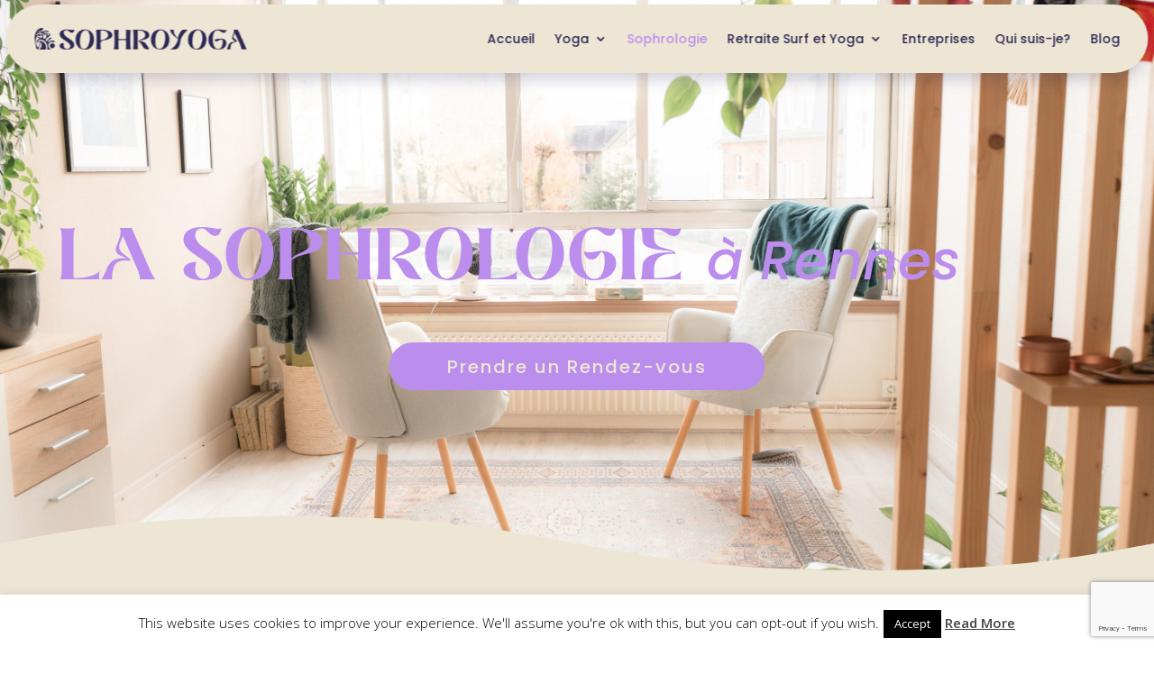

--- FILE ---
content_type: text/html; charset=utf-8
request_url: https://www.google.com/recaptcha/api2/anchor?ar=1&k=6LeZyRsqAAAAAAFmA4d0Rr-0gKSNno-O92Vggv3n&co=aHR0cHM6Ly9zb3Bocm95b2dhcmVubmVzLmNvbTo0NDM.&hl=en&v=PoyoqOPhxBO7pBk68S4YbpHZ&size=invisible&anchor-ms=20000&execute-ms=30000&cb=wvrtp37tp7wr
body_size: 48544
content:
<!DOCTYPE HTML><html dir="ltr" lang="en"><head><meta http-equiv="Content-Type" content="text/html; charset=UTF-8">
<meta http-equiv="X-UA-Compatible" content="IE=edge">
<title>reCAPTCHA</title>
<style type="text/css">
/* cyrillic-ext */
@font-face {
  font-family: 'Roboto';
  font-style: normal;
  font-weight: 400;
  font-stretch: 100%;
  src: url(//fonts.gstatic.com/s/roboto/v48/KFO7CnqEu92Fr1ME7kSn66aGLdTylUAMa3GUBHMdazTgWw.woff2) format('woff2');
  unicode-range: U+0460-052F, U+1C80-1C8A, U+20B4, U+2DE0-2DFF, U+A640-A69F, U+FE2E-FE2F;
}
/* cyrillic */
@font-face {
  font-family: 'Roboto';
  font-style: normal;
  font-weight: 400;
  font-stretch: 100%;
  src: url(//fonts.gstatic.com/s/roboto/v48/KFO7CnqEu92Fr1ME7kSn66aGLdTylUAMa3iUBHMdazTgWw.woff2) format('woff2');
  unicode-range: U+0301, U+0400-045F, U+0490-0491, U+04B0-04B1, U+2116;
}
/* greek-ext */
@font-face {
  font-family: 'Roboto';
  font-style: normal;
  font-weight: 400;
  font-stretch: 100%;
  src: url(//fonts.gstatic.com/s/roboto/v48/KFO7CnqEu92Fr1ME7kSn66aGLdTylUAMa3CUBHMdazTgWw.woff2) format('woff2');
  unicode-range: U+1F00-1FFF;
}
/* greek */
@font-face {
  font-family: 'Roboto';
  font-style: normal;
  font-weight: 400;
  font-stretch: 100%;
  src: url(//fonts.gstatic.com/s/roboto/v48/KFO7CnqEu92Fr1ME7kSn66aGLdTylUAMa3-UBHMdazTgWw.woff2) format('woff2');
  unicode-range: U+0370-0377, U+037A-037F, U+0384-038A, U+038C, U+038E-03A1, U+03A3-03FF;
}
/* math */
@font-face {
  font-family: 'Roboto';
  font-style: normal;
  font-weight: 400;
  font-stretch: 100%;
  src: url(//fonts.gstatic.com/s/roboto/v48/KFO7CnqEu92Fr1ME7kSn66aGLdTylUAMawCUBHMdazTgWw.woff2) format('woff2');
  unicode-range: U+0302-0303, U+0305, U+0307-0308, U+0310, U+0312, U+0315, U+031A, U+0326-0327, U+032C, U+032F-0330, U+0332-0333, U+0338, U+033A, U+0346, U+034D, U+0391-03A1, U+03A3-03A9, U+03B1-03C9, U+03D1, U+03D5-03D6, U+03F0-03F1, U+03F4-03F5, U+2016-2017, U+2034-2038, U+203C, U+2040, U+2043, U+2047, U+2050, U+2057, U+205F, U+2070-2071, U+2074-208E, U+2090-209C, U+20D0-20DC, U+20E1, U+20E5-20EF, U+2100-2112, U+2114-2115, U+2117-2121, U+2123-214F, U+2190, U+2192, U+2194-21AE, U+21B0-21E5, U+21F1-21F2, U+21F4-2211, U+2213-2214, U+2216-22FF, U+2308-230B, U+2310, U+2319, U+231C-2321, U+2336-237A, U+237C, U+2395, U+239B-23B7, U+23D0, U+23DC-23E1, U+2474-2475, U+25AF, U+25B3, U+25B7, U+25BD, U+25C1, U+25CA, U+25CC, U+25FB, U+266D-266F, U+27C0-27FF, U+2900-2AFF, U+2B0E-2B11, U+2B30-2B4C, U+2BFE, U+3030, U+FF5B, U+FF5D, U+1D400-1D7FF, U+1EE00-1EEFF;
}
/* symbols */
@font-face {
  font-family: 'Roboto';
  font-style: normal;
  font-weight: 400;
  font-stretch: 100%;
  src: url(//fonts.gstatic.com/s/roboto/v48/KFO7CnqEu92Fr1ME7kSn66aGLdTylUAMaxKUBHMdazTgWw.woff2) format('woff2');
  unicode-range: U+0001-000C, U+000E-001F, U+007F-009F, U+20DD-20E0, U+20E2-20E4, U+2150-218F, U+2190, U+2192, U+2194-2199, U+21AF, U+21E6-21F0, U+21F3, U+2218-2219, U+2299, U+22C4-22C6, U+2300-243F, U+2440-244A, U+2460-24FF, U+25A0-27BF, U+2800-28FF, U+2921-2922, U+2981, U+29BF, U+29EB, U+2B00-2BFF, U+4DC0-4DFF, U+FFF9-FFFB, U+10140-1018E, U+10190-1019C, U+101A0, U+101D0-101FD, U+102E0-102FB, U+10E60-10E7E, U+1D2C0-1D2D3, U+1D2E0-1D37F, U+1F000-1F0FF, U+1F100-1F1AD, U+1F1E6-1F1FF, U+1F30D-1F30F, U+1F315, U+1F31C, U+1F31E, U+1F320-1F32C, U+1F336, U+1F378, U+1F37D, U+1F382, U+1F393-1F39F, U+1F3A7-1F3A8, U+1F3AC-1F3AF, U+1F3C2, U+1F3C4-1F3C6, U+1F3CA-1F3CE, U+1F3D4-1F3E0, U+1F3ED, U+1F3F1-1F3F3, U+1F3F5-1F3F7, U+1F408, U+1F415, U+1F41F, U+1F426, U+1F43F, U+1F441-1F442, U+1F444, U+1F446-1F449, U+1F44C-1F44E, U+1F453, U+1F46A, U+1F47D, U+1F4A3, U+1F4B0, U+1F4B3, U+1F4B9, U+1F4BB, U+1F4BF, U+1F4C8-1F4CB, U+1F4D6, U+1F4DA, U+1F4DF, U+1F4E3-1F4E6, U+1F4EA-1F4ED, U+1F4F7, U+1F4F9-1F4FB, U+1F4FD-1F4FE, U+1F503, U+1F507-1F50B, U+1F50D, U+1F512-1F513, U+1F53E-1F54A, U+1F54F-1F5FA, U+1F610, U+1F650-1F67F, U+1F687, U+1F68D, U+1F691, U+1F694, U+1F698, U+1F6AD, U+1F6B2, U+1F6B9-1F6BA, U+1F6BC, U+1F6C6-1F6CF, U+1F6D3-1F6D7, U+1F6E0-1F6EA, U+1F6F0-1F6F3, U+1F6F7-1F6FC, U+1F700-1F7FF, U+1F800-1F80B, U+1F810-1F847, U+1F850-1F859, U+1F860-1F887, U+1F890-1F8AD, U+1F8B0-1F8BB, U+1F8C0-1F8C1, U+1F900-1F90B, U+1F93B, U+1F946, U+1F984, U+1F996, U+1F9E9, U+1FA00-1FA6F, U+1FA70-1FA7C, U+1FA80-1FA89, U+1FA8F-1FAC6, U+1FACE-1FADC, U+1FADF-1FAE9, U+1FAF0-1FAF8, U+1FB00-1FBFF;
}
/* vietnamese */
@font-face {
  font-family: 'Roboto';
  font-style: normal;
  font-weight: 400;
  font-stretch: 100%;
  src: url(//fonts.gstatic.com/s/roboto/v48/KFO7CnqEu92Fr1ME7kSn66aGLdTylUAMa3OUBHMdazTgWw.woff2) format('woff2');
  unicode-range: U+0102-0103, U+0110-0111, U+0128-0129, U+0168-0169, U+01A0-01A1, U+01AF-01B0, U+0300-0301, U+0303-0304, U+0308-0309, U+0323, U+0329, U+1EA0-1EF9, U+20AB;
}
/* latin-ext */
@font-face {
  font-family: 'Roboto';
  font-style: normal;
  font-weight: 400;
  font-stretch: 100%;
  src: url(//fonts.gstatic.com/s/roboto/v48/KFO7CnqEu92Fr1ME7kSn66aGLdTylUAMa3KUBHMdazTgWw.woff2) format('woff2');
  unicode-range: U+0100-02BA, U+02BD-02C5, U+02C7-02CC, U+02CE-02D7, U+02DD-02FF, U+0304, U+0308, U+0329, U+1D00-1DBF, U+1E00-1E9F, U+1EF2-1EFF, U+2020, U+20A0-20AB, U+20AD-20C0, U+2113, U+2C60-2C7F, U+A720-A7FF;
}
/* latin */
@font-face {
  font-family: 'Roboto';
  font-style: normal;
  font-weight: 400;
  font-stretch: 100%;
  src: url(//fonts.gstatic.com/s/roboto/v48/KFO7CnqEu92Fr1ME7kSn66aGLdTylUAMa3yUBHMdazQ.woff2) format('woff2');
  unicode-range: U+0000-00FF, U+0131, U+0152-0153, U+02BB-02BC, U+02C6, U+02DA, U+02DC, U+0304, U+0308, U+0329, U+2000-206F, U+20AC, U+2122, U+2191, U+2193, U+2212, U+2215, U+FEFF, U+FFFD;
}
/* cyrillic-ext */
@font-face {
  font-family: 'Roboto';
  font-style: normal;
  font-weight: 500;
  font-stretch: 100%;
  src: url(//fonts.gstatic.com/s/roboto/v48/KFO7CnqEu92Fr1ME7kSn66aGLdTylUAMa3GUBHMdazTgWw.woff2) format('woff2');
  unicode-range: U+0460-052F, U+1C80-1C8A, U+20B4, U+2DE0-2DFF, U+A640-A69F, U+FE2E-FE2F;
}
/* cyrillic */
@font-face {
  font-family: 'Roboto';
  font-style: normal;
  font-weight: 500;
  font-stretch: 100%;
  src: url(//fonts.gstatic.com/s/roboto/v48/KFO7CnqEu92Fr1ME7kSn66aGLdTylUAMa3iUBHMdazTgWw.woff2) format('woff2');
  unicode-range: U+0301, U+0400-045F, U+0490-0491, U+04B0-04B1, U+2116;
}
/* greek-ext */
@font-face {
  font-family: 'Roboto';
  font-style: normal;
  font-weight: 500;
  font-stretch: 100%;
  src: url(//fonts.gstatic.com/s/roboto/v48/KFO7CnqEu92Fr1ME7kSn66aGLdTylUAMa3CUBHMdazTgWw.woff2) format('woff2');
  unicode-range: U+1F00-1FFF;
}
/* greek */
@font-face {
  font-family: 'Roboto';
  font-style: normal;
  font-weight: 500;
  font-stretch: 100%;
  src: url(//fonts.gstatic.com/s/roboto/v48/KFO7CnqEu92Fr1ME7kSn66aGLdTylUAMa3-UBHMdazTgWw.woff2) format('woff2');
  unicode-range: U+0370-0377, U+037A-037F, U+0384-038A, U+038C, U+038E-03A1, U+03A3-03FF;
}
/* math */
@font-face {
  font-family: 'Roboto';
  font-style: normal;
  font-weight: 500;
  font-stretch: 100%;
  src: url(//fonts.gstatic.com/s/roboto/v48/KFO7CnqEu92Fr1ME7kSn66aGLdTylUAMawCUBHMdazTgWw.woff2) format('woff2');
  unicode-range: U+0302-0303, U+0305, U+0307-0308, U+0310, U+0312, U+0315, U+031A, U+0326-0327, U+032C, U+032F-0330, U+0332-0333, U+0338, U+033A, U+0346, U+034D, U+0391-03A1, U+03A3-03A9, U+03B1-03C9, U+03D1, U+03D5-03D6, U+03F0-03F1, U+03F4-03F5, U+2016-2017, U+2034-2038, U+203C, U+2040, U+2043, U+2047, U+2050, U+2057, U+205F, U+2070-2071, U+2074-208E, U+2090-209C, U+20D0-20DC, U+20E1, U+20E5-20EF, U+2100-2112, U+2114-2115, U+2117-2121, U+2123-214F, U+2190, U+2192, U+2194-21AE, U+21B0-21E5, U+21F1-21F2, U+21F4-2211, U+2213-2214, U+2216-22FF, U+2308-230B, U+2310, U+2319, U+231C-2321, U+2336-237A, U+237C, U+2395, U+239B-23B7, U+23D0, U+23DC-23E1, U+2474-2475, U+25AF, U+25B3, U+25B7, U+25BD, U+25C1, U+25CA, U+25CC, U+25FB, U+266D-266F, U+27C0-27FF, U+2900-2AFF, U+2B0E-2B11, U+2B30-2B4C, U+2BFE, U+3030, U+FF5B, U+FF5D, U+1D400-1D7FF, U+1EE00-1EEFF;
}
/* symbols */
@font-face {
  font-family: 'Roboto';
  font-style: normal;
  font-weight: 500;
  font-stretch: 100%;
  src: url(//fonts.gstatic.com/s/roboto/v48/KFO7CnqEu92Fr1ME7kSn66aGLdTylUAMaxKUBHMdazTgWw.woff2) format('woff2');
  unicode-range: U+0001-000C, U+000E-001F, U+007F-009F, U+20DD-20E0, U+20E2-20E4, U+2150-218F, U+2190, U+2192, U+2194-2199, U+21AF, U+21E6-21F0, U+21F3, U+2218-2219, U+2299, U+22C4-22C6, U+2300-243F, U+2440-244A, U+2460-24FF, U+25A0-27BF, U+2800-28FF, U+2921-2922, U+2981, U+29BF, U+29EB, U+2B00-2BFF, U+4DC0-4DFF, U+FFF9-FFFB, U+10140-1018E, U+10190-1019C, U+101A0, U+101D0-101FD, U+102E0-102FB, U+10E60-10E7E, U+1D2C0-1D2D3, U+1D2E0-1D37F, U+1F000-1F0FF, U+1F100-1F1AD, U+1F1E6-1F1FF, U+1F30D-1F30F, U+1F315, U+1F31C, U+1F31E, U+1F320-1F32C, U+1F336, U+1F378, U+1F37D, U+1F382, U+1F393-1F39F, U+1F3A7-1F3A8, U+1F3AC-1F3AF, U+1F3C2, U+1F3C4-1F3C6, U+1F3CA-1F3CE, U+1F3D4-1F3E0, U+1F3ED, U+1F3F1-1F3F3, U+1F3F5-1F3F7, U+1F408, U+1F415, U+1F41F, U+1F426, U+1F43F, U+1F441-1F442, U+1F444, U+1F446-1F449, U+1F44C-1F44E, U+1F453, U+1F46A, U+1F47D, U+1F4A3, U+1F4B0, U+1F4B3, U+1F4B9, U+1F4BB, U+1F4BF, U+1F4C8-1F4CB, U+1F4D6, U+1F4DA, U+1F4DF, U+1F4E3-1F4E6, U+1F4EA-1F4ED, U+1F4F7, U+1F4F9-1F4FB, U+1F4FD-1F4FE, U+1F503, U+1F507-1F50B, U+1F50D, U+1F512-1F513, U+1F53E-1F54A, U+1F54F-1F5FA, U+1F610, U+1F650-1F67F, U+1F687, U+1F68D, U+1F691, U+1F694, U+1F698, U+1F6AD, U+1F6B2, U+1F6B9-1F6BA, U+1F6BC, U+1F6C6-1F6CF, U+1F6D3-1F6D7, U+1F6E0-1F6EA, U+1F6F0-1F6F3, U+1F6F7-1F6FC, U+1F700-1F7FF, U+1F800-1F80B, U+1F810-1F847, U+1F850-1F859, U+1F860-1F887, U+1F890-1F8AD, U+1F8B0-1F8BB, U+1F8C0-1F8C1, U+1F900-1F90B, U+1F93B, U+1F946, U+1F984, U+1F996, U+1F9E9, U+1FA00-1FA6F, U+1FA70-1FA7C, U+1FA80-1FA89, U+1FA8F-1FAC6, U+1FACE-1FADC, U+1FADF-1FAE9, U+1FAF0-1FAF8, U+1FB00-1FBFF;
}
/* vietnamese */
@font-face {
  font-family: 'Roboto';
  font-style: normal;
  font-weight: 500;
  font-stretch: 100%;
  src: url(//fonts.gstatic.com/s/roboto/v48/KFO7CnqEu92Fr1ME7kSn66aGLdTylUAMa3OUBHMdazTgWw.woff2) format('woff2');
  unicode-range: U+0102-0103, U+0110-0111, U+0128-0129, U+0168-0169, U+01A0-01A1, U+01AF-01B0, U+0300-0301, U+0303-0304, U+0308-0309, U+0323, U+0329, U+1EA0-1EF9, U+20AB;
}
/* latin-ext */
@font-face {
  font-family: 'Roboto';
  font-style: normal;
  font-weight: 500;
  font-stretch: 100%;
  src: url(//fonts.gstatic.com/s/roboto/v48/KFO7CnqEu92Fr1ME7kSn66aGLdTylUAMa3KUBHMdazTgWw.woff2) format('woff2');
  unicode-range: U+0100-02BA, U+02BD-02C5, U+02C7-02CC, U+02CE-02D7, U+02DD-02FF, U+0304, U+0308, U+0329, U+1D00-1DBF, U+1E00-1E9F, U+1EF2-1EFF, U+2020, U+20A0-20AB, U+20AD-20C0, U+2113, U+2C60-2C7F, U+A720-A7FF;
}
/* latin */
@font-face {
  font-family: 'Roboto';
  font-style: normal;
  font-weight: 500;
  font-stretch: 100%;
  src: url(//fonts.gstatic.com/s/roboto/v48/KFO7CnqEu92Fr1ME7kSn66aGLdTylUAMa3yUBHMdazQ.woff2) format('woff2');
  unicode-range: U+0000-00FF, U+0131, U+0152-0153, U+02BB-02BC, U+02C6, U+02DA, U+02DC, U+0304, U+0308, U+0329, U+2000-206F, U+20AC, U+2122, U+2191, U+2193, U+2212, U+2215, U+FEFF, U+FFFD;
}
/* cyrillic-ext */
@font-face {
  font-family: 'Roboto';
  font-style: normal;
  font-weight: 900;
  font-stretch: 100%;
  src: url(//fonts.gstatic.com/s/roboto/v48/KFO7CnqEu92Fr1ME7kSn66aGLdTylUAMa3GUBHMdazTgWw.woff2) format('woff2');
  unicode-range: U+0460-052F, U+1C80-1C8A, U+20B4, U+2DE0-2DFF, U+A640-A69F, U+FE2E-FE2F;
}
/* cyrillic */
@font-face {
  font-family: 'Roboto';
  font-style: normal;
  font-weight: 900;
  font-stretch: 100%;
  src: url(//fonts.gstatic.com/s/roboto/v48/KFO7CnqEu92Fr1ME7kSn66aGLdTylUAMa3iUBHMdazTgWw.woff2) format('woff2');
  unicode-range: U+0301, U+0400-045F, U+0490-0491, U+04B0-04B1, U+2116;
}
/* greek-ext */
@font-face {
  font-family: 'Roboto';
  font-style: normal;
  font-weight: 900;
  font-stretch: 100%;
  src: url(//fonts.gstatic.com/s/roboto/v48/KFO7CnqEu92Fr1ME7kSn66aGLdTylUAMa3CUBHMdazTgWw.woff2) format('woff2');
  unicode-range: U+1F00-1FFF;
}
/* greek */
@font-face {
  font-family: 'Roboto';
  font-style: normal;
  font-weight: 900;
  font-stretch: 100%;
  src: url(//fonts.gstatic.com/s/roboto/v48/KFO7CnqEu92Fr1ME7kSn66aGLdTylUAMa3-UBHMdazTgWw.woff2) format('woff2');
  unicode-range: U+0370-0377, U+037A-037F, U+0384-038A, U+038C, U+038E-03A1, U+03A3-03FF;
}
/* math */
@font-face {
  font-family: 'Roboto';
  font-style: normal;
  font-weight: 900;
  font-stretch: 100%;
  src: url(//fonts.gstatic.com/s/roboto/v48/KFO7CnqEu92Fr1ME7kSn66aGLdTylUAMawCUBHMdazTgWw.woff2) format('woff2');
  unicode-range: U+0302-0303, U+0305, U+0307-0308, U+0310, U+0312, U+0315, U+031A, U+0326-0327, U+032C, U+032F-0330, U+0332-0333, U+0338, U+033A, U+0346, U+034D, U+0391-03A1, U+03A3-03A9, U+03B1-03C9, U+03D1, U+03D5-03D6, U+03F0-03F1, U+03F4-03F5, U+2016-2017, U+2034-2038, U+203C, U+2040, U+2043, U+2047, U+2050, U+2057, U+205F, U+2070-2071, U+2074-208E, U+2090-209C, U+20D0-20DC, U+20E1, U+20E5-20EF, U+2100-2112, U+2114-2115, U+2117-2121, U+2123-214F, U+2190, U+2192, U+2194-21AE, U+21B0-21E5, U+21F1-21F2, U+21F4-2211, U+2213-2214, U+2216-22FF, U+2308-230B, U+2310, U+2319, U+231C-2321, U+2336-237A, U+237C, U+2395, U+239B-23B7, U+23D0, U+23DC-23E1, U+2474-2475, U+25AF, U+25B3, U+25B7, U+25BD, U+25C1, U+25CA, U+25CC, U+25FB, U+266D-266F, U+27C0-27FF, U+2900-2AFF, U+2B0E-2B11, U+2B30-2B4C, U+2BFE, U+3030, U+FF5B, U+FF5D, U+1D400-1D7FF, U+1EE00-1EEFF;
}
/* symbols */
@font-face {
  font-family: 'Roboto';
  font-style: normal;
  font-weight: 900;
  font-stretch: 100%;
  src: url(//fonts.gstatic.com/s/roboto/v48/KFO7CnqEu92Fr1ME7kSn66aGLdTylUAMaxKUBHMdazTgWw.woff2) format('woff2');
  unicode-range: U+0001-000C, U+000E-001F, U+007F-009F, U+20DD-20E0, U+20E2-20E4, U+2150-218F, U+2190, U+2192, U+2194-2199, U+21AF, U+21E6-21F0, U+21F3, U+2218-2219, U+2299, U+22C4-22C6, U+2300-243F, U+2440-244A, U+2460-24FF, U+25A0-27BF, U+2800-28FF, U+2921-2922, U+2981, U+29BF, U+29EB, U+2B00-2BFF, U+4DC0-4DFF, U+FFF9-FFFB, U+10140-1018E, U+10190-1019C, U+101A0, U+101D0-101FD, U+102E0-102FB, U+10E60-10E7E, U+1D2C0-1D2D3, U+1D2E0-1D37F, U+1F000-1F0FF, U+1F100-1F1AD, U+1F1E6-1F1FF, U+1F30D-1F30F, U+1F315, U+1F31C, U+1F31E, U+1F320-1F32C, U+1F336, U+1F378, U+1F37D, U+1F382, U+1F393-1F39F, U+1F3A7-1F3A8, U+1F3AC-1F3AF, U+1F3C2, U+1F3C4-1F3C6, U+1F3CA-1F3CE, U+1F3D4-1F3E0, U+1F3ED, U+1F3F1-1F3F3, U+1F3F5-1F3F7, U+1F408, U+1F415, U+1F41F, U+1F426, U+1F43F, U+1F441-1F442, U+1F444, U+1F446-1F449, U+1F44C-1F44E, U+1F453, U+1F46A, U+1F47D, U+1F4A3, U+1F4B0, U+1F4B3, U+1F4B9, U+1F4BB, U+1F4BF, U+1F4C8-1F4CB, U+1F4D6, U+1F4DA, U+1F4DF, U+1F4E3-1F4E6, U+1F4EA-1F4ED, U+1F4F7, U+1F4F9-1F4FB, U+1F4FD-1F4FE, U+1F503, U+1F507-1F50B, U+1F50D, U+1F512-1F513, U+1F53E-1F54A, U+1F54F-1F5FA, U+1F610, U+1F650-1F67F, U+1F687, U+1F68D, U+1F691, U+1F694, U+1F698, U+1F6AD, U+1F6B2, U+1F6B9-1F6BA, U+1F6BC, U+1F6C6-1F6CF, U+1F6D3-1F6D7, U+1F6E0-1F6EA, U+1F6F0-1F6F3, U+1F6F7-1F6FC, U+1F700-1F7FF, U+1F800-1F80B, U+1F810-1F847, U+1F850-1F859, U+1F860-1F887, U+1F890-1F8AD, U+1F8B0-1F8BB, U+1F8C0-1F8C1, U+1F900-1F90B, U+1F93B, U+1F946, U+1F984, U+1F996, U+1F9E9, U+1FA00-1FA6F, U+1FA70-1FA7C, U+1FA80-1FA89, U+1FA8F-1FAC6, U+1FACE-1FADC, U+1FADF-1FAE9, U+1FAF0-1FAF8, U+1FB00-1FBFF;
}
/* vietnamese */
@font-face {
  font-family: 'Roboto';
  font-style: normal;
  font-weight: 900;
  font-stretch: 100%;
  src: url(//fonts.gstatic.com/s/roboto/v48/KFO7CnqEu92Fr1ME7kSn66aGLdTylUAMa3OUBHMdazTgWw.woff2) format('woff2');
  unicode-range: U+0102-0103, U+0110-0111, U+0128-0129, U+0168-0169, U+01A0-01A1, U+01AF-01B0, U+0300-0301, U+0303-0304, U+0308-0309, U+0323, U+0329, U+1EA0-1EF9, U+20AB;
}
/* latin-ext */
@font-face {
  font-family: 'Roboto';
  font-style: normal;
  font-weight: 900;
  font-stretch: 100%;
  src: url(//fonts.gstatic.com/s/roboto/v48/KFO7CnqEu92Fr1ME7kSn66aGLdTylUAMa3KUBHMdazTgWw.woff2) format('woff2');
  unicode-range: U+0100-02BA, U+02BD-02C5, U+02C7-02CC, U+02CE-02D7, U+02DD-02FF, U+0304, U+0308, U+0329, U+1D00-1DBF, U+1E00-1E9F, U+1EF2-1EFF, U+2020, U+20A0-20AB, U+20AD-20C0, U+2113, U+2C60-2C7F, U+A720-A7FF;
}
/* latin */
@font-face {
  font-family: 'Roboto';
  font-style: normal;
  font-weight: 900;
  font-stretch: 100%;
  src: url(//fonts.gstatic.com/s/roboto/v48/KFO7CnqEu92Fr1ME7kSn66aGLdTylUAMa3yUBHMdazQ.woff2) format('woff2');
  unicode-range: U+0000-00FF, U+0131, U+0152-0153, U+02BB-02BC, U+02C6, U+02DA, U+02DC, U+0304, U+0308, U+0329, U+2000-206F, U+20AC, U+2122, U+2191, U+2193, U+2212, U+2215, U+FEFF, U+FFFD;
}

</style>
<link rel="stylesheet" type="text/css" href="https://www.gstatic.com/recaptcha/releases/PoyoqOPhxBO7pBk68S4YbpHZ/styles__ltr.css">
<script nonce="8gDDnUGlNb436zy9UeJZrw" type="text/javascript">window['__recaptcha_api'] = 'https://www.google.com/recaptcha/api2/';</script>
<script type="text/javascript" src="https://www.gstatic.com/recaptcha/releases/PoyoqOPhxBO7pBk68S4YbpHZ/recaptcha__en.js" nonce="8gDDnUGlNb436zy9UeJZrw">
      
    </script></head>
<body><div id="rc-anchor-alert" class="rc-anchor-alert"></div>
<input type="hidden" id="recaptcha-token" value="[base64]">
<script type="text/javascript" nonce="8gDDnUGlNb436zy9UeJZrw">
      recaptcha.anchor.Main.init("[\x22ainput\x22,[\x22bgdata\x22,\x22\x22,\[base64]/[base64]/UltIKytdPWE6KGE8MjA0OD9SW0grK109YT4+NnwxOTI6KChhJjY0NTEyKT09NTUyOTYmJnErMTxoLmxlbmd0aCYmKGguY2hhckNvZGVBdChxKzEpJjY0NTEyKT09NTYzMjA/[base64]/MjU1OlI/[base64]/[base64]/[base64]/[base64]/[base64]/[base64]/[base64]/[base64]/[base64]/[base64]\x22,\[base64]\x22,\x22bsKSw6bCtAVJFVHDrSgswqAww4LDq8OjZTRhwrzCvklxw6jCkMOgD8Ole8KvRApRw6DDkzrCsXPConFPScKqw6B1QzEbwq9SfibCkScKesKCwpbCrxFiw7fCgDfCucOXwqjDiAzDvcK3MMKww5/CoyPDrsOuwozCnE/[base64]/[base64]/DkCzCgsOHw74fw4Fjw7FfYnp3GMKlLibCqMK5Z8O8J11deQ/DjnVjwpfDkVNiLMKVw5BowoRTw40Dwrdad01YHcO1esOdw5hwwq5Hw6rDpcK1EMKNwod5OggAQ8K7wr1zLSYmZDgDwozDicOvO8KsNcOIKizChwXCgcOeDcK7N11xw73DjMOuS8OEwpotPcKnGXDCuMO9w6fClWnCnDZFw6/CgsO6w68qbHl2PcKuIwnCnCDCsEURwrHDncO3w5jDnjzDpyBXNgVHZcKlwqstFsOBw71RwpBpKcKPwrfDosOvw5oEw4/CgQpFCAvCpcOdw5JBXcKqw6rDhMKDw43CmAo/wqt2WiUdGi0nw6hPwrpWw7xZPsKBP8ONw7jDiG58DcKSw63DhMO/FXF3w4nClXjDlkXDiw/Ct8KpcyNCOMOhEcOlwoIQw5TCiVrCocOKw5bDj8O0w70AQVpya8KWVgbCq8OJBAoCw4s9woHDpcOlw4/Cu8KIwr3Dpxx1w4PCl8KRwrcFwpzDrAhSwo3CuMKVw7J5wr0rJcKrMMOzw6nDp25acnYlwrrCgcKQwrHCiXnDpHzDqCzCk1XCpxnDkgYZwo5RbgnCncKww7TClMKMwrBKJB7CkMK3w7rDvWl/AMKXw6PCpCJEwpFeP34Uw5E6LGDDrmwww5sdIEF3wrXCrWwFwoBzQsKaXSLDj0XCg8OdwqLDnsKrZMKwwo9mwrnCocKNwoFBHcOEwojCsMOGMMKYQzHDqMODOgfDvGZDEMKlwprCgcOzGcK5XcKqwqbCtV/DjT/DgCHCii3Ct8OiNBogw61gwrDCvMOhdF/[base64]/DuMO0UhDDssKqAAUVwps3VsOWw5rCh3vDmlHCrHbDtMKUwrHDvsOVEcK/E1PDvV0Rw51zT8Kgw5ALw4xQVcO8WQ/[base64]/DvsOvK8KdPcOMAnoswpISwp7Co8OHWsKhCEBZBMOiMBXDr2nDt0nDlcKCRcOyw7gFP8O8w5DCqWs+wrvChMOrQMKYwrzCgw3DlH5Rwog3w7wUwpldwps1w5NUcMKUZsKNw5/[base64]/wpLCslXDvsKFw4gKw7YlwpILwqAAZGDCr8OOPcK3McO0KMK/[base64]/fyRCAcOBU3jCp8KqwrA8STsBQ1/DosKELMOeNMK1wrLDq8OSEUzDlU7DnUUuw6rClsOxfH7CmjMHekTDqygtw4sFEcOkNCbDvwXDtMOKWnssNlTCjA1Uw5EdJWwvwpRDwp8TRXPDicOHwpnCvHAZS8KHD8K6T8O2VkAKMsKyMcKKwp4Pw4HCsh1ZNx/DqSQTAMK1C0FSCgh+P2g8BAjCsUrDpnbDmC4ZwrYWw4B3QMOuIFYoJsKfwq/ClsO3w53CriMqw7cbTMK6SMOyTFnConwCw4JMNTHCqwLClcKpw6TCqFoqRDjDsGthdsO3w618LRs7dUVxEDxhG1/ChFzCtsKCCW7Dji3DpkXCpV3Dmg3DrmfCkSTCjMO/KMKUGFTDhMO1QlQ+GRpHYjbCm2AURgxSWcKNw5fDusOXVsOlSsO1GMKDVzchf1xnw6TCpsOuNBlewo/Dpl/CjsK9w67CqVvDo0QXw4xvwowJEcKowqDDoX4PwrDDvj7DgcOdCsOKwqkpBsKSRzA9C8Kiw71HwrvDgSLDk8OPw4fDrMKowqsew6TDhG7DqcKcEcKDw4vDicO0w4PCqmHCjFB8VW3CuDQ0w4IJw6DCqRHDnMK/w4jDgCcYKcKvw57Dj8KmLsKowqUFw7vDm8OVw5bDpMKGwqfDrsOsHzcOHjQhw7FPJsK5N8KYUVdvcD4Pw6zDk8OLw6RlwrzCrGwFwpMjw77CuHbCkFJHwofCgx3Cm8O4Wip8YhTCp8OvccO5wrMjL8KPwobChB3Cm8KDKsOaPh/DjgIEwpLCmCrCsCJqQcKxwqzDlQvDp8OzAcKucnxcccOew70lLnXChyjCjVByfsOqV8O9wprDrH/[base64]/FMO+WyQmw5lvLMKJw7dsw4BfCRB3wpwiw6/Dr8O9GcObw4HCky3DgmUjX1/[base64]/[base64]/[base64]/ClktWw6XDnsOkwprCjV0LRlDDk8KqwpA9K1BvLsK/[base64]/Ct8KJKMO7BsKOw5rCgEXDucOMw58BXMO5AsKffMO6w7fCg8OPPcOpdC7Djhkgw6QAw6zCu8O9P8K2Q8O7HsO5TGoofBPCrAfChMKeHzdAw7Fzw4rDhVQgCA3CthMseMOaH8Kiw7zDjMO0wr7CgCHCpHLDsnF+w5TCqCvCqMOhwo3Dh1vCr8K7wp59wqd/w7lew6gfHx7CnzjDkFI7w7rCpS5bBcObw6cPwpF/EMKKw6PCnMORccKYwp7DgzjCtxTCnAjDmMKdDRl7wrh9bXodwqLDkmoeFCvDg8KfVcKvF1fDmMOCS8OgS8K/bFvDsX/Cj8KgfGsoPcOYV8Klw6rDlEvDl0MlwpjDssOjfMO5w6/CoVjDssODw7/Cs8OELsOqw7TDpBRWw7NNLcKyw4LDvnhiQSnDhx4Sw7fCq8KOR8OGw7XDsMK7EMKfw5p/VcOvcsKYMMK0DmQTwpl4wpNQwqF6wqLDs0xiwrdnT03CnnQaw53DqcOKEF8GZWAqfDDDu8Kjw67DpBZew5ESKQd9JHYgwpsPVQEQHkAKVWzCizVFw5bDpTTDt8KPw5/DvyFPfRYhwqTDjCbCv8OTw6sew7ppwqXCjMOXwpULCyDCkcKgw5R7woFowr/Cq8Kfw4XDm19odSJ4wqxaD1JlWzTDvMKjwrRwU25Ic08+wqLClEbDjGHDmTvCmyLDo8KUWzQKw5DCvgBbwqHCo8OFAhfDlsOIccKUwrpoXsKQwrBLKxXDtXHDjnfClERbwoN4w4Q6G8KNw70UwrZxNgdSw7fChmrDmUNswr9UVG/DhsOMYARawpESZcKJSsKkw5rCqsKLU3g/[base64]/[base64]/wq5BwpskPX7CocODwprDqsO/aDgDw47DnMKBwojDqSHDk2zCvEzCn8ORw6hww7M+w4nDmTbCghUtw6hxSxfDlsKvYjPDvsKtEizCsMOXY8KNVhTDg8Ktw7HCn2QyLMOgw4DCjAA5woVYwqjDlDxhw7QvRA1Jc8OrwrFuw5omw5lxFn9/[base64]/w5wTLMOJwrEhw7Fmw5zDicKiSXHCiQ3CrTlXwptWPMOOwozDgcKxfMOrw6PCpsKew7ZUTirDksOjwqPCjcOQR3nDnF5VwqbDrSM+w7vDmXbCtHdJekZTXsORIntOWELDj0vCncOfwqjCr8O2Cm/ClWPCmgsNQQ/CscOSw7B4w4pewrdSwq16dR7Cp3jDjcKDQ8O4D8KIQDMJwpjCqncmw4/CiDDCvcOfbcOHYyHCrMO0wrHDtsKmw4gOw4PCqsOkwr7Dslg6wq1QGUjDlMKZw6bCmsKyWykOHgs8wqd6eMKvw4lRfcOywo3DocOgwpLDgsKuw5drw6HDu8Oyw4Y/[base64]/DvMOLJWxfE3ExVcOCF0cpw78jDsKJw6TCoW5OFzDCrRnCqDkYdcKNw7oPf1QEaSnCi8K1wq0bEsKxZcOYPx1Uw6R9wp/CtzLCqMKww43DucK6wobDpxgMw6nCrGcLw57DtMKtG8Kiw6jCkcKkIXTDlcKLa8K3CsKZwo9kfMK0NUjDv8KmFSTDuMO+wqzDg8OTN8K/w53DpF/ChcOlZ8KewqQLIXjDn8OEbcKyw7Vwwo0jwrY8LMOtDGdcw4gpw6NCN8Ohw4jDqXdZZMOOTDsYwqnDhMOswqIyw70Tw4k1wpbDi8KvXMO+F8O1wpd4wrrClybCk8ODCWVyVcOSG8KVeGp/S03Cg8OeXMKMw6gFY8KDwrlOwq1Jwq5NZ8KWw7TCssONw7U9PMOSc8KvQhXDnMKDwrzDnMKFwp/CsXxYWcKZwpfCnkgcwpfDj8OMPcOgw4HCvMOtWGluw6jCpWBSwpjCoMKjY3AWVsKjcT/DucOtwrLDnBlpC8KaFyfDhMK9aycDQcOhRWZ1w6LDo0cuw4JKOizCiMKHwoLDjsKZw4PDosOib8ORw7bCvcKJHMO3w4/CtsOeworDr0EOYMOtwqbDhMOgwpsMEgIHSsONw63DtB9tw4Qgw6PCpm1kw77DlljDgcO4w6DDncOKw4HCtcKbZ8OmcsKxWMKfw7B9wowzw6RKwq3DisO/w4lyJsKNU3HDoD3DlkPCqcKFwpXCvCrDo8KJKWgtUBzDoGzDosOaWMK+GlzCk8KGKUpvZMOofX/CqsKXacKGw5tjbj8uw6vDnMK/w6PDgQQ3wp/Ds8KVNMKPIsOlWmfDs0twUArDsHLDqi/DnCNFwo5TYsOow5ceUsOWdcKFWcO2wrpaeyjCosKewpNmGMO4w59Ew4jCs0suw7fDqCleIXdFAS7CpMKVw4p7wq/DhsODw5xMwprDn1Z2woMWX8KbeMOWTcKhworCtMKsURnCh2Uawpw9woYPwoQCw61cNMOnw7nCmToiPMOGK1vCosKiBHjDvUVZdWzDsivCi2zDncODwqBuwoYOKQbDtzsewq/CiMKEwqVBN8KzRCrDhWDDo8Ozw5lDa8Ofw4ctesOuw7fDocK2w7/DocOuwogJw7lyB8OwwpIJwo7CjQhEE8O5w5HCkWRWwrzCicKfPipfwqRYwoLCp8KLwplMfMOwwooAw7nCssOqDMODO8OPw71OXSbCucKrw6E5GE3DoUrCryBOwprCrFIrwrLCncO0a8K6ACU8wp7DisKFGmPDisKIGmPDq2vDoCHDqTkKYcORB8K/GsOaw4tAw7gfwqHDo8OMwoTClw/Co8OFwpAsw5HDgX/DmWNOKUslGyPCvMKmwoIADMOJwoZRwrVXwoIHLMKEw6HCgcK1YTNvE8OVwqlYw57CoyxBdMOJAGXDm8OXOcKuL8OEwowSw6xcZMOzBcKVK8OKw4/DpMKnw6jCkMOKKibCr8Ohwpo5w6fDqldAwqJ1wrvDuEAxwpDCqW9PwoPDtcKbbQo+O8Kew6lqLmLDrFnDrMKUwrEkwrTDqXLDhMKqw7QuUTwPwp4lw6bCtMK5RMK9wo3DqsKyw5IXw5jCmMODwpIULMKBwrkmw4PClS02C0M6w6fDkV4Fw4/Ci8O9DMOMwpRYLMO/dsKkwrhRwqPDssOEwobCljzDmz3DhRLDsDfCnsOta0DDncOUw7tUOGLDni/[base64]/[base64]/DiPDnxnCq8O2byrCkmzDjkYPTsKtwqfCpMKEw6xBw7pMw7ZWT8KzWMKYWcO4wpYKUcK1wqM7OS/CoMK7TMK1wqXCjsOCKcK/JSPCrEZrw4p3CgLChDQdBMKpwonDmknDmRlHKcOEeGfCnSrCh8OaMcO+wqvDgVAkBMOlHsKMwr1KwrfDkXjDqzkRw6/DncKuAcOrAMOBw7h8w6hmX8O0OnELw783BB7DrcK4w5l8HcKiwq7CjWh6AMOTwrXDhsOpw7LDqlI8ZsOMK8KawoNhOXRRwoA/wpTDtMO1wqkce37Csw/DpMObw70qwrUBw7rChjgLIMOvcj1Vw6nDt03Dm8Kow6VjwrjChsOQf2RlecKZw5/Dq8K3PcOQwqVkw5l3w69ANsOYw6TCgcOOw6nCucOvwrweMMOEGV3CsixHwoQjw5RiBcKlFQ5nNgrCt8KLZwJMWkMmwqslwqzCrT3CukJ9wqgYHcO/Q8OMwr9HTMOQOj0dwqPCusKFb8O3woPDkmF8P8Kzw7TCosOSDizDpMOafcOFwqLDsMKQIsO8esODwp/ClVEBw5MCwp3CvGFhcsODSDREw7/CrwvChcO3e8OJbcOlw4rCu8O/[base64]/wqcvLsOkwovCqws8wprDr8KCQnTClU0yQxHCnkHCqsOaw61zciDDpkrCq8OFw4E3w53Di3jDhX8awrPCoH3Cg8OAIAEWR2rCjBnDhsO4wqPCtMKWY23DtynDhcO/aMOvw4fCnDxPw4ELM8OSbAdBasOgw5cmwo7Dg2EYTsKnARh4w5vDqMOywqPDncO3wp/CjcKCwq4wLMK0w5BRwqDCs8OUOmc5woPDtMOCwqHDuMKZScOSw7hPDVF9w6YKwqdRf3d/[base64]/DosKbJsOFwozDtMKpw5nCqVXDtSM5w6oVcsOcwr7DmsKcfMOiw4zDpMOkFD0/[base64]/CssO+wo7CtsKaw67DmcKDf0zCpMOgwq/Cp8KtNGMQw7BAGjBAJcKYOsOvR8KPwo8Lw711QgFSw4LDhlRnwostw6jDrBcawpHCvMOSwqbCugNxcDl3SgvCvcO3Jlk2wr16UcOpw4ZiV8OMNMK/w6/DvRLDqsOOw6fDtC92woXCuibCoMK8IMKGwoTCiwlFw61+TcOOwpMXGlvCphZfT8OAw4jDrcOww5LDtRtwwoYVHQfDnxPCjFbDkMOgYiULw6DCjsOxw6/DvcKQw4vCjsOwGEzCmMKKw7nDmnIPwrfCrV3DksOiV8KywpDCqcOzXh/[base64]/[base64]/ClAkyYcOfKhA+NcOQw49UwrJow4PDo8OVEWJkwq0KQsOUwpRyw7DCtWfCr1fCh11vwqTCqFF5w4dzKWvCgk/Dp8OTG8ODXR4lfcKdT8KvKkHDiirCusKVWk3DssOjwozCvztNcMK7bsKpw4QxeMOYw5/CsxE9w6LChcOYMhfDqArDqcOJwprDuDjDpHN6WcK4PgzDt17CjcOEw4M5YsKdTQQ4QcKVw4zCmCvDmcK9J8Oew43Dv8Kiwq0fcAnDtlzDkyg/w5p7wr/Ck8KCw5nCqMOtw47DmA4tScKeYhchblrCunJiwojCpmXDtVzDmMO2w65LwpoOHMKoIcO3GMKuw6xBZDPDlsKSw6d+asOZXzXCmsK4w73DvsOCEz7CvyYaSMKbwrrCgnPCqS/Cph3CjsKrDcOMw60iHsOifiwaEMOPwqjDscOZwrc1cCDCgMKxw4DCk3PCli3DlVclCcOTS8OHwr7DosOJwp3CqXfDt8KbZcKZAl7DncK8wqVQBUzDnwPDtMK5fwxqw6pWw75xw6Nww7LCpcOYVcOFw4rCocOYexEbwqEBwrs1ScOVC19jwpNwwp/Dv8OTYiBzMMKJwp3DtsODwqLCogkiIMOqJ8KZVQ0PC1bChn5Fw7jDkcO0w6TDn8KQw7bChsK8w6Bkw43Dtzo/w75/EyMUdMKxw5fChwfCoCrChxdNw5bDlsOPI07CjB5FTArCrnHDoRMww5hvwp3DiMKTw7DCrkjDvMOQwq/[base64]/[base64]/CmxNJBVTDoRXCmzPCosO1D8K9fFEBOH/Ch8OmBV7DrcO8w5HDkcO+HxIqwrrDhyTDtsK7w5hLw7EYMcKLHcKUb8KYPwTCmG3DosOufmZKw61Rwo9twobDgns7YlUfOsOxw5dvTwPCusKAfcKWF8OMw5Bsw4vDkDfCnGHCpRPDgcOPAcKNAVJLQDB8V8K0OsOHRsOaF2gvw4/Ck1bCuMOeAcKAwq3Cn8Kwwq9mE8O/[base64]/CtjoUBcKfCAwSI0VoHsOVwpTDosKxYcKkwpjDjVvDqwXCpQ4Dw4/[base64]/DmkvChAHCmBoefE4twpzCrR/[base64]/CrG/DsA9kaMOcwo9Lw68NCcOxwrXDucKGYhLCoiYNYgPCrcO5asK3wofDpDnCiXkkWsKaw7V/w5Z0KSYbw7rDm8OBX8OtD8KUwo5ww6rDvlvDjMO9LjbDnV/CocKlw4hcGxDDk0tkwooJw7EtEmPDscO0w5BNNjLCvMKZQDTDvn0JwrLCph/Cq0LDhjg+wqzDm0/DuwdXF3lmw77CnD7DiMOIe1BzcMOsXn3DuMOkwrbDjT7Dh8O1RmUVwrFDwqMMQgvCqy/DlsOSw48kw7fCuTzDnwRbwpDDnRtFC207wpgNwrHDqMO3w4d3w59kQ8OqcnM6EAwaRk/CtcK1w4Qfw5Eiw6TDnMK0LsKQccONC3XCkzLDjcOpOl45A0YLw7xiEX3DiMKuY8Krw6nDjQzCkcOBwrfDosKVw5bDmz/CnsK2cnzDicKPwobDqMKjw7jDicOaIk3CoijDisOGw6nCvcOOXcK8w4PDqmI2GB9cesOpcmtSKsOqBcOVB0R5wrLDvMO9YMKhAV4YwrrDsVYSwqEiB8K+wqrCim8jw4kqDsKzw5nClsObwpbCosKfDMOCcQlVEw/DlsOpw6g6wpZoaH8nw73DtlDDtsKsw53CgMOVwqPDg8OmwosJRcKjaxrDs2TDu8OZwppKX8K8Z2LDsjPCgMOzw4DDjsOHc2bClMKTO37Cv2wrUMORwrHDjcKDw5pKGxRNTG/[base64]/Cv8O1wq7Dl8OQYMKbGcOhwp0Sw5AuclnDrsKXwp/[base64]/CoB5aw7/CqUdyw4ojGVXCl2Y0w5/Cr8KKwqxdDVPCiH3CqcKhOMKtwqLDoGMiMMKUwpbDgMKJAUwLwp3CqMOQZ8OswoDDjXnDrE8hC8O7woHCg8OHRsK0wqdTw4UiAV/CuMKKHEF6ezLDkH/[base64]/[base64]/CqiTCknjChUzCkDZaccOqLVhkJ8KvwrzDqQU8wqnCgibDt8KDJMKLckLDm8Opwr/CoSnCmTAYw77CrRkBbUFgwpt2N8KuEMOmwrjDgUXCh0/CpsKzVcK8CR94ZTQzw4vDsMKzw63CpXJgRDvDlB95IcOHbDpEfwDDkRjDhz8Kwp4+wo42W8KzwqRLwpUDwqhraMOse1QZQSXCvlTDsxUwWiE7fhvDpMK2wolvw47DjsOtw6NwwrLCr8K6PBhbwpTCuhfDtk9pbMOkXcK4wpzCosKgwq/[base64]/[base64]/CtcKLL35jW8KjIzFuw5VYAsKQZHTDrcOawrbClD87VsKNfwghw6Q7wqnCiMOUKMKOXMO9w4pxwr7DqsKjw4vDlX4dAcOYwoJiwpTDsVImw6HCiA/CuMKaw50fwpnCn1LCrSBNw4J4bMKzw6vCk2/[base64]/bsKKOsKYwr/DpDbCtR/CjR8McMKCwqJxNx3ClcOjwp3CgDDCiMOQw43CiR1/HCrDuiPDg8Kjw7lwwpLCjV9rw6/DrGELw67DvWYII8KyZcKtDcKywrJ3wqrDp8OBKCPDqjbDuTbDlWDDn13DlErCkCXClsKtMMKiPcKYHsK/HnrCiXgWwqjCmjcNZ35CCyDClD7CsBfCgsOMU25qw6d0wqRNwoTDksOfQBwOw6rClsOjwp/Dq8Kbwq7Di8Oqf0bDggkREcKcwprDrFwNwo1edm3Dth92w6XCq8KLOA/CpcO/OsOFw7jDjUoQM8Olw6LCoSpgasOfwpEYw7BCw4HDmg/Djx8CEsO5w4t+w7Ekw4YceMOLfSvDh8KTw7RVRMK3SsKgMUnDm8OeLzcIw4sTw7HCosK6di3ClcOJbcONSMKKecO7csKVLsONwrnCkAp/wrdbYcOqFMOvw69Dw7ENfMK5bsK8esO9BMOew6EpD0DCmn/Dr8OJwonDt8K6SMKHw6bDtcKmwqNxLcO/P8K8w6Ijwrp5w4dWwrd2woLDkMO5w5PDuVx6YcKTHMK+w49uwozCvMO6w7AVXS5xw4bCu11zK1nDn20/TcKOw7U7w4zCtwQqw7zDki/Dv8KPwo3CusOPwo7CnMK1wowXcsO6P3zCisOUFMOqY8KkwoBaw4bDknt9worCi2kow5jDr3JmZSPDlk7CpcKMwqLDssKrw6Z7Dwl+w57CucO5TsKNw4VIwpvCm8Osw5/[base64]/wo0uwr4WR3dYwpl0wpsewqfDiBcow7vCscOXw5Z/bMKXYsORwpEIwrHDlgHDtMO0wqzDpMKFwpYVZMOow4QdaMOWwoLDh8KVwpZhdcKhwrFfwr3CtCHCjsKHwrkLNcKpdUBIwrLCrMKHCMKXTlhxfMOAw59jZMKvcsKmw6kWMR0WYsOeJcKWwpZOFcO3S8OZw7tWw5XDhQ/DtsOYw6HCsn7DtsOkVmjCiMKHP8KZMsO4w5LDmSRyKcKXwoDDh8KrFsO2wr0hw53ClxoAw6UbSMKSw5PDj8OCTsO/GWLCk0FPbh5VEhTCiR7DlMKqTVJAwpzCkGUswo/Dv8OYwqjCmMK3ARPCrRTCtSbDiUByYcOXCxgLwrzCssOlUMOANU9TecKzw4hJw5jCgcOsXsKWW3TCmQ3CgcKcDcOcIMKzwoNMw6XCnDBkZsOLw6kwwptXw5Vvw7pDwqkJwp/DhMO2QX7Dhg51TxnDk1rDmAEkBRkFwo0ew43DksOdwpANVcK3Bk59MMODIMKxU8KQwqFjwpR0HcOcGHBOwprClcOlw4HDsixfUGLCiSxAJMKESljCkETDgGXCpcK8W8OJw7/[base64]/wplQKXB3PQFewoLCsV3CmWFfFMO7cDLClsK2OBPCpsKwOMKzw4txBxzCgip/KzPDpFg3woAvw4XCvG4Aw6BHecKLQQ06H8O0wpcJwrJjfCliPsKrw49oTsKefMKvX8KrbSfClcK+w6RiwqjCjcOsw6/[base64]/DqsOibVDDkWzDp8K3MsOdMwVQJnvDhHU7wrLCkcK8w4LCusOgwqPCrxfCgHXCiF7DrjfDgMKsbMKAwrIKwoNle0Mowq3CknlDwrsJCAM/w5RRL8OWGSDClw1Xwp0OOcK5IcKHw6cGw63DocOnc8O7LsOEM2I0w63DuMKIRkJObMKQwqkVwqLDhy/Dt1HDncKYwoI+VxoRRUgvwq56w5oow7Rnw6JSP0MUO2fCgyhmwrc5wolpw43CjsOYw7HDnynCpcK5NB3DhyrDq8K3wq9OwrI/WRTCh8K9IiJ1EUJ/FSHDi1g1w7bDgcOCGcORWcKnHSUAw4MNwqPDjMO+wpFePsOhwpRse8Ogw7c4w6IPBhM/w5fCqMOCwrzCosKsXMOLw5YPwqvDosO3wpFPwo8VwrTDgUoRSzrDtcKaU8KHw4ZeVMO9WMKqRh3CncOpFW0QwofCusKBTMKPNn/Drz/[base64]/[base64]/DsHLCkxbDjR3DtcKYPxFmOEYHBmcAw6Ffw6R/w7rCnsKhw5c0w4fDsGzDln/[base64]/NMOwSkvCssKId8KaAEBuwqN4wqrDlnzDk8O4w5ITwowuTipUw5jDpMO1w4TDn8O3wpzDtcKgw6w+w5tyP8KPa8KVw7PCt8KbwqLDv8KiwrInw5PDqzhWQ08lRcOXw6Erw6zCj3bDojrDncKBwqPDk0jCjMO/wrduw4XDgEvDohIFw55sQ8K9ecKGInnDssKTw6QwesKtDDJ0c8OGwpxSwojDigfDh8ODwq49EE0Lw78Uc29Gw4ZdUMOWAkvCmsKPemLCmMKcHsKxPB3CsQ/CtMOZw7PCjMKTLiJew6Zkwr9SC0paJMOgEMOQwqzCm8OjHmXDlMKQwqkNwpoEw4NbwpvCrsKgbsOOw4/Cm2/Dg0nDjcKxJcK4DBAJwr/DtcKZw5XDlhU5wrrCrsKnw4opSsOZGsO0KcOYUApTTsOEw4vCrFYiZcOjW14cZQ7CtUDDpMKvF1Vsw5XDomBJwp1lNnHDriNxwpzDsADCsU8lZUJvw5/CuF1ZdsO1wqMpwrHDqThZwr/CtFNoQMOGAMKiGcO3IsOlRXjDqQcQw5/CvjrDonI2YMOOw7tUwpTDmcKVBMOZXl7CrMOINcOSDcK/w6fDnsOyLy4sYsKqw4rCs2XCk00Mwp05RcK8wobDtMO1HAtcTsOaw6HDky0SXcKNw7fCpFzDr8O3w795XFVOwqDDj1vDqsOOwr4IwqXDvMKiwrvDpWp/R0nCssKfMsKEwrLCoMKDw6E0w4zChcKwKmjDvMKyeSbCtcK4WAzCoS7CrcOZTzbCnh/[base64]/[base64]/L3jCuk/DuMKOwr8seUTCp3rDgcKaYMKAd8OACsO6w49FHcKhTRo/[base64]/KHHCrMO5IMO1wpIXwq3CtcO+w6XCh2zDs8KQZMKPw7LDoMKAQ8Oewo7CgG7CgsOmGl7Dv1QRJ8O7wpTCosO8Jh4qwrllwoM8RUoLfsKSwpDDusKlwprCinnCt8ODw7wfMBXCssKXYcOfwqLDsCpMwpPDlsOrw511B8OowpxrYcKBJi/CgsOoPh/Cn0DCjxzDtyjDj8Onw6k4wqnDj3BeESBww57DmmrCqThmN2EoDsOkfsKDQ1bDjcOsEmktfR/DjmPDmcOrw7gFwp/DkcO/wpsIw6ARw47Ckh7DnsOYTUXCmXrCtHEzw5jDjsKFw65sW8Kmw5fCplEnwqfDosKIwoVUw5bCq3hIMMOmbx3DvcKWEMOEw7o8w6QzI3jDvsOYLDzCq1JLwq83bsOuwqfDpwHDk8KIwodyw5/Dtx0Tw4QfwqzDvxXDswHDvMKvw4fCtjrDm8KowoDDs8O6woAew5/DuQ1MSkpjwo9zU8K7ScKoK8OQwp5/[base64]/DkMKCPcOac8KuJHBGw7x8w4AYw4nDqQ9GNg43w682McKJAz0MwqXCgEg6MA/CqcOGScO9wr9Bw5bCp8K2RsOVw57CqcKPUw7Dg8KuesOBw5HDi1hWwrklw5bDncKTZ1sIwoTDpRYOw5XDj2/CgnkCcXjCvMKpw6/CvzFYw6/DocKVJmVPw7PDtw52wrXCh3ktw5PCu8OXUsKxw4pgw5cID8KuGk7DkcKhQcOzRifDsXsVOWxuClPDmFVoOnjDtsKeNHcjwpxvwqcTRXMvEsOmwpLDt13Ch8OHSzbCmsKCNF4Hwo1ZwpZQcsKqRcOzwp1DwoDCq8ONw6MAwoBow64zESrDhy/CoMK3NxJvw5zCvW/Dn8K7wppMJsOTwprDqnQzY8KKBEjCqcOdD8KOw7Q/wqYpw4Fyw6MDPsObHhwWwqc0w7PClcKeQnMtwp7Cp1IiX8Knw7nCm8KAw7gSUDDCncKMVcKlLQPDrXfDk0PDp8OBIGvDm1vCjHDDusKAwqrClkMKF389chwOdMKjbsK+w7DDs2PDinhQw7bCpm9aDXnDnh/DscOUwqnClE0Vf8OhwpJRw4V3w7zDr8KJw7lfZ8K0I28Uwqp/w5vCpsK9ZGoCDSQBw6t8wqEJwqjCp2rDqcKywqUtOMKkwrjDnm3CpBXDssKRHhfDrRduCy3Cg8KqQjQSRgXDv8KBSRZlecOEw7hWPcOLw4/[base64]/ITzDpcOywqbCncO3UMKnHSnCljnDlMK5fcK+w4PDgh4TMkJ4w5nCmMOEC1vDg8Ktw5tjecO/w5NDwqDCuA7Cg8OCZQNNLzAAQ8KUW3kNw53DkyzDqXLCoGfCqcKzw43DuUcNDzUewrnDqURwwoZfwpAlMMODb1fDvsKKX8OKwpVVMcO+w7jDncO2WzzCjMKmwp1Jw7fCuMO4UVkTC8KnwrvDgcK8wrIdLlZ9Nihjwq/[base64]/DhMO1KMOwN0vDnMOLEwLDjMKKLx0uw4rClWzClMKdw6/DgcKtwoRow5/DocOqVCLDt0fDllQgwoJuwp/CmmgUw73ChzXCtiZbw6vDsBBEFMOpw7/DjDzDpjAfwr4pwobDqcKNw7J8Tnt6IsOqCcKJOMKPwo0Dw7/[base64]/CjxzCsUrChMKzJMKiwpjDhcKEOMOjw6TCmzQmwrAPFMOSw7QewpQwwpPCgMKXbcKPwqx0wrw9ahPCtcOfwrzDmB4ewrzDmcK5OMO3wos8wp/DrHPDtcKiwobCosKCKSXDiijCicOUw6Q9w7XDo8KhwqZIwoUFAjvDiFjCiAjCp8ORZ8Kkw5pybiXDpMKDw7lMAinCk8Kvw6HDpXnClcODw7zCn8KAe3UoXcKYJ1PCscOUw49CNsKlwooWwoAmw5TDrMOhKGjCt8KHTygPQ8Ocw6t0eVBqDgLCil/DnCs8wolpwosvJR1EUMO2wo5hDBDCiAPDhTsTw4N+Ti/Ci8OPGFPDg8KZRULCvcKEwrVxEXJpbRAHHRvCnsOIw7nCvWDCkMOzUsOdwoghwoFsccKLwoc+wr7ChsKHEMKvw68Qwr12UsO6JsOQw5Z3CMKeecOuwo5SwrItdyBgVmwpd8KUw5PDmiDCt1wgJE3DgsKswp/[base64]/wrHDgsK8GMKSw43DmMKnw4Ibw7E/[base64]/DvQ3ClcOKwqTDrcKeVMObf3E/w5BWJXFlS8O7e1TCpsKDG8Ktw5YHHibDkR17QEPCg8OSw5UkYsK/YANxw4cHwrcMwoZow53CjVzDv8KvOzECccO4VMOOesOLQ1cKw7/[base64]/DqFbCinnDrTJuEy7Cvg0/T8KhLcKdHk3CpsKhw5LCrEPDvcKxw6NoRGlXwp9VwqXCp39Ow6fDnG4LfAnDp8KLMQpnw5lAwpwVw4jCni9AwqDDlsKvNg0HGx1Yw7tewojDvxIrUsO3XBAfw63CpcO4RsOVImTCuMOxBsK0wrPDscOdHBFeYhE2w7/CujU5wovCs8Opwo7Cg8ONOwjDhnRuflIbw6rDq8KVKisjwr/Co8KvY2cYRcKgMAx3w4QOwrNrHMOKw7gwwofCkwfCucOqM8OWP1c/A0U4ecOww4M+QcO6wqMNwpEtOBs0wpvDnGxAwojCt2fDvcKZG8KcwpBxRcK8IcO2fsOVwq/Dmk1NwqLCjcOXw5gYw7DDlsOlw47ChHjCqcOSw7E2GRXDhMOaUxRgE8Kqw748w58DMQpmwqw0wr9FeADDrTUzBMOMLcKkW8K/wpE6w79Rwp7DuF4ra0vDjAFMw49yCgNQMMKdwrTCtigPOWHCpkLCncKGPcOuw6bDi8O7VycSMzxYVzTDi2fCmQbDnQs9w4lDw4RQwo5aTCgwIcO1UABmw6ZpEiDDj8KLOm/[base64]/[base64]/[base64]/DoBwCTWLCskPDisK2IMOlw6rDkh7CgkXDhSNrwoDDqMOvWE/DnCQxYhPCmsOGV8K0KFrDoj3DjcKjXMKuR8OJw5zDq10Uw6fDgMKMPDkQw4/DuhXDmGtewqlOw7LDgG9oYjTCpy/Dghk0KWfDjg/Dk2XDrCrDlC45GQJ1LETDll0dEWYaw5xIccOiRVkfHG7DvV9rwotUQMONJMORd01ZecOtwo/CqFtOeMKhUsOXdsO1w6kgw7psw7fCgWMDwplkwr7DmSDCucOvOFXCgzgww4nCtsOOw5p6w5R6w5BqDcKXwpJvw7TCjU/DmFwjYT0qwpHCgcO/[base64]/CpsK1YcKAbMKUwr3DiMKVdsOGB8OWWMO3w57CocONw6YxwobDoD0fw7llwpg4w5Q4w5TDrjPDv1vDosOHwq3CgktLwrLDgMOUOnd9wqXDs2PClQfCjGTDvkAfwpcuw58bw6t/NAw1KDgifcO4PsOnw5oqw6HCjQ9IOBF8w4LDr8OZbMO6YU8bwoPDqMKdw57ChMO0wrYxw67DscKpOsKnw5zCq8K9cSUOwpnCuWzCtWDCq2nCnE7ChGnCmy8NR0xHwqxhwqXDvkRJwqbCpMOuw4TDq8O7wpsWwrA/KcOKwpxYCwQuw6RMA8Ohwqcmw7cSBGIqwowaZyHDosOnHwRywqXDog7CpMKZwqnCjMOtwqzDicKOEMKFH8K5wrIgJDtaKD/[base64]/wqM3ScKKwoRjwrwKXcOpacObC0/CkHHDiH3CuMKRQMO8w7dEZsKWw40Da8ODEcOVTjjDlMKfGRDCvHLDpMKDeHXDhSF2w7BawovChMOVZxHDvcKfwplfw7nChlbDtTjCgMKGLgw8DcOjbMKxw7PDi8KBRMOiSTZ2GS4cwrfCnGfCgsOjwoTCtsO/T8KGGjTClwVbwrDCpsOnwoPDncKuPRrCnkUtwojCq8OEw6FmJyzDgScpw61IwrDDuDp/[base64]/w5bCu8O5woU5NwZkM8OQbcOCwqdYVyM5wqF1w5/Dg8Ofw50WwpXCtRFawq3DvmAJw6vCpMOBF2vCjMODwrJewqLDjzrCiCfDp8Ofw6oUw47CjHjCjsOCw7AYDMOXCiLCh8KOwoRFMMKaHcKmwoZhw5gsDMOiw5Zpw5kjExDCqDI+wqlpJjTChxRXJwjCmkvCkUkVw5Eow4fDhxp/[base64]\x22],null,[\x22conf\x22,null,\x226LeZyRsqAAAAAAFmA4d0Rr-0gKSNno-O92Vggv3n\x22,0,null,null,null,1,[21,125,63,73,95,87,41,43,42,83,102,105,109,121],[1017145,826],0,null,null,null,null,0,null,0,null,700,1,null,0,\[base64]/76lBhnEnQkZnOKMAhk\\u003d\x22,0,1,null,null,1,null,0,0,null,null,null,0],\x22https://sophroyogarennes.com:443\x22,null,[3,1,1],null,null,null,1,3600,[\x22https://www.google.com/intl/en/policies/privacy/\x22,\x22https://www.google.com/intl/en/policies/terms/\x22],\x22sIbS88LiLRr1Cjh7l6Ng0izm+BGIoUNululbnu7Gukc\\u003d\x22,1,0,null,1,1768666875577,0,0,[23,169,30],null,[178,172],\x22RC-5iib_NeJQCqT5Q\x22,null,null,null,null,null,\x220dAFcWeA4FSMrBRl8i5uF0DiDfEdO--jjCP7BFdq00LS39IDc90Pql2bQ9MDbrwqf2GcHTr0UFPz1e2UKGB2iNvXD2Z1RHg5dzyQ\x22,1768749675718]");
    </script></body></html>

--- FILE ---
content_type: text/css
request_url: https://sophroyogarennes.com/wp-content/cache/wpfc-minified/2bmafm3s/9x15f.css
body_size: 1170
content:
body,.et_pb_column_1_2 .et_quote_content blockquote cite,.et_pb_column_1_2 .et_link_content a.et_link_main_url,.et_pb_column_1_3 .et_quote_content blockquote cite,.et_pb_column_3_8 .et_quote_content blockquote cite,.et_pb_column_1_4 .et_quote_content blockquote cite,.et_pb_blog_grid .et_quote_content blockquote cite,.et_pb_column_1_3 .et_link_content a.et_link_main_url,.et_pb_column_3_8 .et_link_content a.et_link_main_url,.et_pb_column_1_4 .et_link_content a.et_link_main_url,.et_pb_blog_grid .et_link_content a.et_link_main_url,body .et_pb_bg_layout_light .et_pb_post p,body .et_pb_bg_layout_dark .et_pb_post p{font-size:14px}.et_pb_slide_content,.et_pb_best_value{font-size:15px}#main-header,#main-header .nav li ul,.et-search-form,#main-header .et_mobile_menu{background-color:#034f5a}.nav li ul{border-color:#e4dbdc}.et_secondary_nav_enabled #page-container #top-header{background-color:#034f5a!important}#et-secondary-nav li ul{background-color:#034f5a}.et_header_style_centered .mobile_nav .select_page,.et_header_style_split .mobile_nav .select_page,.et_nav_text_color_light #top-menu>li>a,.et_nav_text_color_dark #top-menu>li>a,#top-menu a,.et_mobile_menu li a,.et_nav_text_color_light .et_mobile_menu li a,.et_nav_text_color_dark .et_mobile_menu li a,#et_search_icon:before,.et_search_form_container input,span.et_close_search_field:after,#et-top-navigation .et-cart-info{color:#e4dbdc}.et_search_form_container input::-moz-placeholder{color:#e4dbdc}.et_search_form_container input::-webkit-input-placeholder{color:#e4dbdc}.et_search_form_container input:-ms-input-placeholder{color:#e4dbdc}#top-menu li.current-menu-ancestor>a,#top-menu li.current-menu-item>a,#top-menu li.current_page_item>a{color:#e4dbdc}body .et_pb_button{background-color:#2e2954;border-radius:100px}body.et_pb_button_helper_class .et_pb_button,body.et_pb_button_helper_class .et_pb_module.et_pb_button{color:#ede6d5}@media only screen and (min-width:981px){.et_header_style_centered #logo{max-height:100%}.et_pb_svg_logo.et_header_style_centered #logo{height:100%}.et_header_style_centered.et_hide_primary_logo #main-header:not(.et-fixed-header) .logo_container,.et_header_style_centered.et_hide_fixed_logo #main-header.et-fixed-header .logo_container{height:11.88px}.et_fixed_nav #page-container .et-fixed-header#top-header{background-color:#034f5a!important}.et_fixed_nav #page-container .et-fixed-header#top-header #et-secondary-nav li ul{background-color:#034f5a}.et-fixed-header #top-menu a,.et-fixed-header #et_search_icon:before,.et-fixed-header #et_top_search .et-search-form input,.et-fixed-header .et_search_form_container input,.et-fixed-header .et_close_search_field:after,.et-fixed-header #et-top-navigation .et-cart-info{color:#e4dbdc!important}.et-fixed-header .et_search_form_container input::-moz-placeholder{color:#e4dbdc!important}.et-fixed-header .et_search_form_container input::-webkit-input-placeholder{color:#e4dbdc!important}.et-fixed-header .et_search_form_container input:-ms-input-placeholder{color:#e4dbdc!important}.et-fixed-header #top-menu li.current-menu-ancestor>a,.et-fixed-header #top-menu li.current-menu-item>a,.et-fixed-header #top-menu li.current_page_item>a{color:#e4dbdc!important}}@media only screen and (min-width:1350px){.et_pb_row{padding:27px 0}.et_pb_section{padding:54px 0}.single.et_pb_pagebuilder_layout.et_full_width_page .et_post_meta_wrapper{padding-top:81px}.et_pb_fullwidth_section{padding:0}}	.et_pb_button{font-family:'Poppins',Helvetica,Arial,Lucida,sans-serif}#main-header,#et-top-navigation{font-family:'Yeseva One',display}.et_slide_in_menu_container,.et_slide_in_menu_container .et-search-field{font-family:'Yeseva One',display}@font-face{font-family:'FrasthaBold';src:url(//sophroyogarennes.com/wp-content/uploads/fonts/FrasthaBold.woff2) format('woff2'),url(//sophroyogarennes.com/wp-content/uploads/fonts/FrasthaBold.woff) format('woff');font-weight:normal;font-style:normal}#titlePoppins{font-family:'Poppins',Helvetica,Arial,Lucida,sans-serif;font-style:italic;font-size:60%}h1,h3,.FrasthaBold{font-family:"FrasthaBold",sans-serif;font-weight:500}#accompagnements img{margin-top:-50px}.et_pb_section_0,.theme-builder-area-content{padding-top:80px!important}.post-template-default article.et_pb_post{padding-top:190px!important}